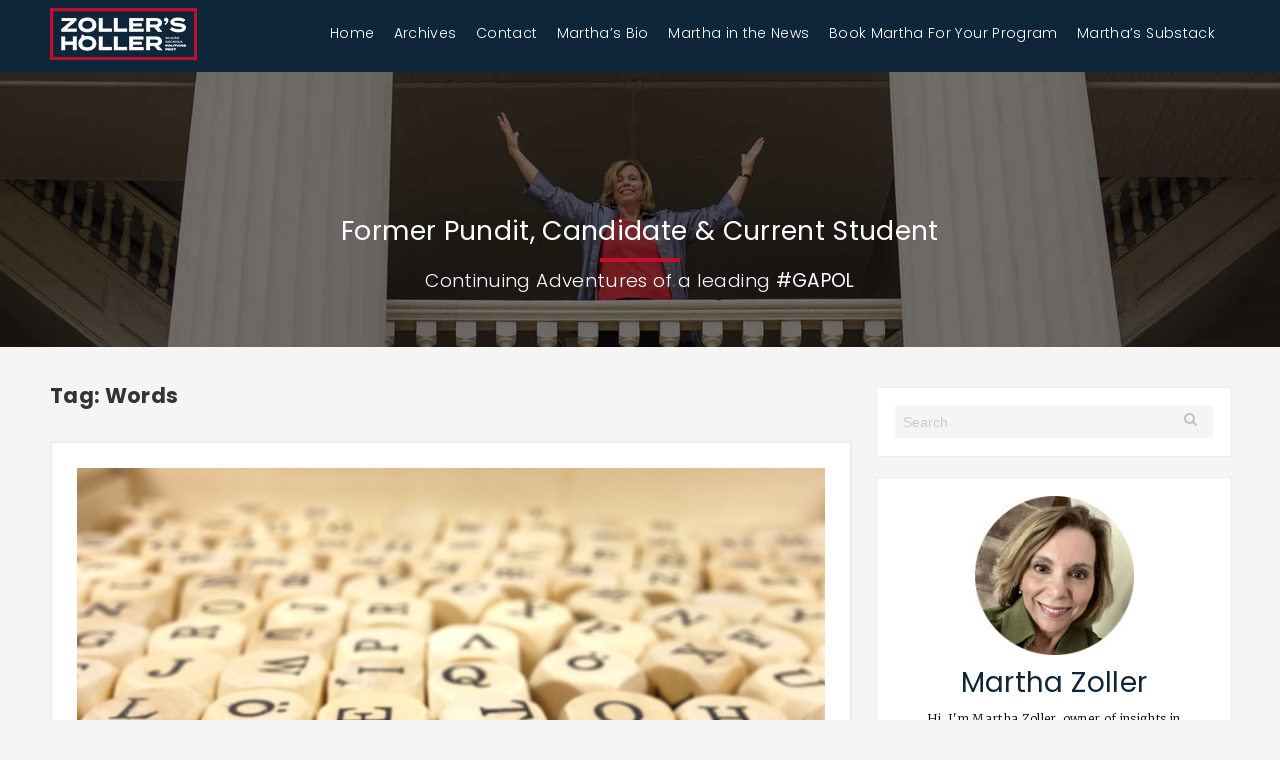

--- FILE ---
content_type: text/html; charset=UTF-8
request_url: http://marthazoller.com/tag/words/
body_size: 5256
content:

<!DOCTYPE html>
<html lang="en-US">
<head>

	<meta charset="UTF-8" />
	<meta http-equiv="X-UA-Compatible" content="IE=edge,chrome=1">
    <meta name="viewport" content="width=device-width, initial-scale=1">

    <title>Words | Martha Zoller</title>

    <link rel="profile" href="http://gmpg.org/xfn/11" />
    <link rel="stylesheet" type="text/css" media="all" href="http://marthazoller.com/wp-content/themes/srg/style.css" />
    
    <link rel='dns-prefetch' href='//ajax.googleapis.com' />
<link rel='dns-prefetch' href='//s.w.org' />
<link rel="alternate" type="application/rss+xml" title="Martha Zoller &raquo; Feed" href="http://marthazoller.com/feed/" />
<link rel="alternate" type="application/rss+xml" title="Martha Zoller &raquo; Comments Feed" href="http://marthazoller.com/comments/feed/" />
<link rel="alternate" type="application/rss+xml" title="Martha Zoller &raquo; Words Tag Feed" href="http://marthazoller.com/tag/words/feed/" />
		<script type="text/javascript">
			window._wpemojiSettings = {"baseUrl":"https:\/\/s.w.org\/images\/core\/emoji\/2\/72x72\/","ext":".png","svgUrl":"https:\/\/s.w.org\/images\/core\/emoji\/2\/svg\/","svgExt":".svg","source":{"concatemoji":"http:\/\/marthazoller.com\/wp-includes\/js\/wp-emoji-release.min.js?ver=4.6.29"}};
			!function(e,o,t){var a,n,r;function i(e){var t=o.createElement("script");t.src=e,t.type="text/javascript",o.getElementsByTagName("head")[0].appendChild(t)}for(r=Array("simple","flag","unicode8","diversity","unicode9"),t.supports={everything:!0,everythingExceptFlag:!0},n=0;n<r.length;n++)t.supports[r[n]]=function(e){var t,a,n=o.createElement("canvas"),r=n.getContext&&n.getContext("2d"),i=String.fromCharCode;if(!r||!r.fillText)return!1;switch(r.textBaseline="top",r.font="600 32px Arial",e){case"flag":return(r.fillText(i(55356,56806,55356,56826),0,0),n.toDataURL().length<3e3)?!1:(r.clearRect(0,0,n.width,n.height),r.fillText(i(55356,57331,65039,8205,55356,57096),0,0),a=n.toDataURL(),r.clearRect(0,0,n.width,n.height),r.fillText(i(55356,57331,55356,57096),0,0),a!==n.toDataURL());case"diversity":return r.fillText(i(55356,57221),0,0),a=(t=r.getImageData(16,16,1,1).data)[0]+","+t[1]+","+t[2]+","+t[3],r.fillText(i(55356,57221,55356,57343),0,0),a!=(t=r.getImageData(16,16,1,1).data)[0]+","+t[1]+","+t[2]+","+t[3];case"simple":return r.fillText(i(55357,56835),0,0),0!==r.getImageData(16,16,1,1).data[0];case"unicode8":return r.fillText(i(55356,57135),0,0),0!==r.getImageData(16,16,1,1).data[0];case"unicode9":return r.fillText(i(55358,56631),0,0),0!==r.getImageData(16,16,1,1).data[0]}return!1}(r[n]),t.supports.everything=t.supports.everything&&t.supports[r[n]],"flag"!==r[n]&&(t.supports.everythingExceptFlag=t.supports.everythingExceptFlag&&t.supports[r[n]]);t.supports.everythingExceptFlag=t.supports.everythingExceptFlag&&!t.supports.flag,t.DOMReady=!1,t.readyCallback=function(){t.DOMReady=!0},t.supports.everything||(a=function(){t.readyCallback()},o.addEventListener?(o.addEventListener("DOMContentLoaded",a,!1),e.addEventListener("load",a,!1)):(e.attachEvent("onload",a),o.attachEvent("onreadystatechange",function(){"complete"===o.readyState&&t.readyCallback()})),(a=t.source||{}).concatemoji?i(a.concatemoji):a.wpemoji&&a.twemoji&&(i(a.twemoji),i(a.wpemoji)))}(window,document,window._wpemojiSettings);
		</script>
		<style type="text/css">
img.wp-smiley,
img.emoji {
	display: inline !important;
	border: none !important;
	box-shadow: none !important;
	height: 1em !important;
	width: 1em !important;
	margin: 0 .07em !important;
	vertical-align: -0.1em !important;
	background: none !important;
	padding: 0 !important;
}
</style>
<link rel='stylesheet' id='related-post-style-css'  href='http://marthazoller.com/wp-content/plugins/related-post/css/style.css?ver=4.6.29' type='text/css' media='all' />
<link rel='stylesheet' id='ParaAdmin-css'  href='http://marthazoller.com/wp-content/plugins/related-post/ParaAdmin/css/ParaAdmin.css?ver=4.6.29' type='text/css' media='all' />
<link rel='stylesheet' id='wp-color-picker-css'  href='http://marthazoller.com/wp-admin/css/color-picker.min.css?ver=4.6.29' type='text/css' media='all' />
<link rel='stylesheet' id='related-post-style-text-css'  href='http://marthazoller.com/wp-content/plugins/related-post/themes/text/style.css?ver=4.6.29' type='text/css' media='all' />
<link rel='stylesheet' id='related-post-style-flat-css'  href='http://marthazoller.com/wp-content/plugins/related-post/themes/flat/style.css?ver=4.6.29' type='text/css' media='all' />
<link rel='stylesheet' id='contact-form-7-css'  href='http://marthazoller.com/wp-content/plugins/contact-form-7/includes/css/styles.css?ver=4.5.1' type='text/css' media='all' />
<link rel='stylesheet' id='recent-facebook-posts-css-css'  href='http://marthazoller.com/wp-content/plugins/recent-facebook-posts/assets/css/default.min.css?ver=2.0.10' type='text/css' media='all' />
<script type='text/javascript' src='//ajax.googleapis.com/ajax/libs/jquery/1/jquery.min.js?ver=1.3.2'></script>
<script type='text/javascript'>
/* <![CDATA[ */
var related_post_ajax = {"related_post_ajaxurl":"http:\/\/marthazoller.com\/wp-admin\/admin-ajax.php"};
/* ]]> */
</script>
<script type='text/javascript' src='http://marthazoller.com/wp-content/plugins/related-post/js/related-post-scripts.js?ver=4.6.29'></script>
<script type='text/javascript' src='http://marthazoller.com/wp-content/plugins/related-post/ParaAdmin/js/ParaAdmin.js?ver=4.6.29'></script>
<link rel='https://api.w.org/' href='http://marthazoller.com/wp-json/' />
<link rel="EditURI" type="application/rsd+xml" title="RSD" href="http://marthazoller.com/xmlrpc.php?rsd" />
<link rel="wlwmanifest" type="application/wlwmanifest+xml" href="http://marthazoller.com/wp-includes/wlwmanifest.xml" /> 
<meta name="generator" content="WordPress 4.6.29" />
<meta propery="og:title" content="Words | Martha Zoller" /><meta propery="og:site_name" content="Martha Zoller" /><meta propery="og:url" content="http://marthazoller.com/tag/words/" /><meta propery="og:description" content="Words | Martha Zoller" /><meta propery="og:type" content="website" /><meta propery="og:image" content="http://marthazoller.com/wp-content/themes/srg/images/default-facebook.jpg" />    
</head>

<body class="archive tag tag-words tag-351">


<header id="header" class="section">
    <div class="headerBar">
        <div class="sectionInner logoBar">
            <div class="logo">
                <a href="http://marthazoller.com/"><img src="http://marthazoller.com/wp-content/themes/srg/images/logo-2022.png" alt=""></a>
            </div>
            <div class="nav">
                <div class="menu-menu-1-container"><ul id="menu-menu-1" class="menu"><li id="menu-item-33" class="menu-item menu-item-type-post_type menu-item-object-page menu-item-33"><a href="http://marthazoller.com/">Home</a></li>
<li id="menu-item-36" class="menu-item menu-item-type-post_type menu-item-object-page current_page_parent menu-item-36"><a href="http://marthazoller.com/archives/">Archives</a></li>
<li id="menu-item-32" class="menu-item menu-item-type-post_type menu-item-object-page menu-item-32"><a href="http://marthazoller.com/contact/">Contact</a></li>
<li id="menu-item-62" class="menu-item menu-item-type-post_type menu-item-object-page menu-item-62"><a href="http://marthazoller.com/marthas-bio/">Martha&#8217;s Bio</a></li>
<li id="menu-item-7114" class="menu-item menu-item-type-custom menu-item-object-custom menu-item-7114"><a href="https://www.google.com/search?q=martha+zoller+&#038;biw=1440&#038;bih=677&#038;tbm=nws&#038;ei=7y2mYuTjKsnL_Qb70Ia4CQ&#038;ved=0ahUKEwikl7uTw6j4AhXJZd8KHXuoAZcQ4dUDCA0&#038;uact=5&#038;oq=martha+zoller+&#038;gs_lcp=Cgxnd3Mtd2l6LW5ld3MQAzIFCAAQkQIyBQgAEIAEMgUIABCABDIFCAAQgAQyBQgAEIAEMgYIABAeEBYyBggAEB4QFjIFCAAQhgMyBQgAEIYDMgUIABCGAzoFCCEQoAE6BQghEKsCUKAHWLkUYNopaABwAHgAgAFkiAHtCJIBBDEyLjGYAQCgAQHAAQE&#038;sclient=gws-wiz-news">Martha in the News</a></li>
<li id="menu-item-7246" class="menu-item menu-item-type-post_type menu-item-object-page menu-item-7246"><a href="http://marthazoller.com/book-martha-for-your-program/">Book Martha For Your Program</a></li>
<li id="menu-item-7275" class="menu-item menu-item-type-custom menu-item-object-custom menu-item-7275"><a href="https://marthazoller.substack.com/">Martha&#8217;s Substack</a></li>
</ul></div><!--                <ul>-->
<!--                    <li class="active"><a href="">Home</a></li>-->
<!--                    <li><a href="">Archive</a></li>-->
<!--                    <li><a href="--><!--contact">Contact</a></li>-->
<!--                </ul>-->
            </div>
            <br class="clear">
         </div>

    </div>

    <div class=" subheader">
            <div class="sectionInner">
                <div class="subHeader_content ">
                    <h1>Former Pundit, Candidate & Current Student</h1>
                    <div class="bottom_line"></div>
                    <p>Continuing Adventures of a leading <b>#GAPOL</b></p>

                </div>
            </div>
    </div> <!--END SECTIONINNER -->
</header> <!-- END SECTION -->




<main>

<section id="homeMain" class="section">
        <div class="sectionInner">
            <div class="mainSection">

                <h2>
                Tag: Words				</h2>
				<br><br>
                <div class="post">


                
                    <div class="post">
                        <div class="image">
                            <img src="http://marthazoller.com/wp-content/uploads/2017/02/wood-cube-abc-cube-letters-48898.jpeg " alt="">
                        </div>
                        <div class="date">
                             February 15th, 2017                        </div>
                        <div class="postContent">
                            <h2>Yikes! Foul Language in Class!</h2>
                            <p>I am the oldest person in my class and I know I come from different, shall we say, sensibilities. But I can&#8217;t get used to swearing in class&#8211;even by the professor.  I cringe every time I hear it.  I know I should be more open-minded about it but I keep hearing my father in my head saying, &#8220;Martha, if you</p>
                            <div class="readmore"><a href="http://marthazoller.com/yikes-foul-language-in-class/">Read More</a></div>
                        </div>
                        <div class="postFooter">
                            <div class="author">
                                <i class="fa fa-user" aria-hidden="true"></i> Martha Zoller
                            </div>
                            <div class="tags">
                                 <i class="fa fa-tags" aria-hidden="true"></i> Tags: <a href="http://marthazoller.com/tag/american-presidents/" rel="tag">American Presidents</a>, <a href="http://marthazoller.com/tag/assignments/" rel="tag">Assignments</a>, <a href="http://marthazoller.com/tag/audrey-hepburn/" rel="tag">Audrey Hepburn</a>, <a href="http://marthazoller.com/tag/culture/" rel="tag">culture</a>, <a href="http://marthazoller.com/tag/cuss-words/" rel="tag">cuss words</a>, <a href="http://marthazoller.com/tag/my-fair-lady/" rel="tag">My Fair Lady</a>, <a href="http://marthazoller.com/tag/political-science/" rel="tag">political science</a>, <a href="http://marthazoller.com/tag/profanity/" rel="tag">Profanity</a>, <a href="http://marthazoller.com/tag/words/" rel="tag">Words</a>, <a href="http://marthazoller.com/tag/work-life-balance/" rel="tag">work life balance</a>, <a href="http://marthazoller.com/tag/writing/" rel="tag">Writing</a><br />                            </div>
                            <div class="soc">
                                <a href="javascript:fbShare('http://marthazoller.com/yikes-foul-language-in-class/', 'Yikes! Foul Language in Class!', '<p>I am the oldest person in my class and I know I come from different, shall we say, sensibilities. But I can&#8217;t get used to swearing in class&#8211;even by the professor.  I cringe every time I hear it.  I know I should be more open-minded about it but I keep hearing my father in my head saying, &#8220;Martha, if you</p>
', 'http://marthazoller.com/wp-content/uploads/2017/02/wood-cube-abc-cube-letters-48898.jpeg', 520, 350)"><i class="fa fa-facebook" aria-hidden="true"></i></a>
                                <a href="javascript:twitterShare('http://marthazoller.com/yikes-foul-language-in-class/', 520, 350)"><i class="fa fa-twitter" aria-hidden="true"></i></a>
                            </div>
                            <br class="clear">
                        </div>
                    </div>

                

                </div>


            </div>


            <div class="sidebar">
    <div class="search sideItem">
        <div class="searchbox sideInner">
            <form role="search" method="get" id="searchform" class="searchform" action="http://marthazoller.com/">
                <input type="text" value="" name="s" id="s" placeholder="Search" />
            </form>
        </div>
    </div>

    <div class="aboutZoller sideItem">
    <div class="sideInner">
        <img src="http://marthazoller.com/wp-content/themes/srg/images/zoller_circ-2022.jpg" alt="">
        <div><h2>Martha Zoller</h2>			<div class="textwidget"><p>Hi, I'm Martha Zoller, owner of insights in Georgia politics, long-time pundit, one-time candidate, politico, culture guru, staffer, wife, mother, Oma—. It's never too late to go through an open door.</p>
</div>
		</div>    </div>
</div>





    <div class="podcast sideItem">
        <div class="sideInner">
            <h2><i class="fa fa-microphone" aria-hidden="true"></i> The Martha Zoller Show</h2>
            <br>
            <iframe allow="autoplay *; encrypted-media *; fullscreen *; clipboard-write" frameborder="0" height="450" style="width:100%;max-width:660px;overflow:hidden;background:transparent;" sandbox="allow-forms allow-popups allow-same-origin allow-scripts allow-storage-access-by-user-activation allow-top-navigation-by-user-activation" src="https://embed.podcasts.apple.com/us/podcast/the-martha-zoller-show/id1632327415"></iframe>
        </div>
    </div>
    
    <div class="tweets sideItem" style="display: none;">
        <div class="sideInner">
            <h2><i class="fa fa-twitter" aria-hidden="true"></i> Latest From Twitter</h2>
            <br>
                        <a class="twitter-timeline" data-height="400" href="https://twitter.com/MarthaZoller">Tweets by MarthaZoller</a> <script async src="//platform.twitter.com/widgets.js" charset="utf-8"></script>        </div>
    </div>

    <div class="facebook sideItem">
        <div class="sideInner">
            <h2><i class="fa fa-facebook-official" aria-hidden="true"></i> Latest From Facebook</h2>
            <br>
                        <div class="fb-page" data-href="https://www.facebook.com/marthazoller" data-tabs="timeline" data-width="520" data-height="500" data-small-header="true" data-adapt-container-width="true" data-hide-cover="true" data-show-facepile="true" style="width:100%"><blockquote cite="https://www.facebook.com/marthazoller" class="fb-xfbml-parse-ignore"><a href="https://www.facebook.com/marthazoller">Martha Zoller Fan Page</a></blockquote></div>
        </div>
    </div>


</div>

            <br class="clear">
        </div> <!--END SECTIONINNER -->
    </section> <!-- END SECTION -->
</main>






    <br class="clear">
    <footer id="footer" class="section">
        <div class="sectionInner">
            <a href="https://twitter.com/MarthaZoller" target="_blank">
            <span class="fa-stack fa-lg">
              <i class="fa fa-circle fa-stack-2x"></i>
              <i class="fa fa-twitter fa-stack-1x "></i>
            </span>
            </a>
            
			<a href="https://www.facebook.com/marthazoller/" target="_blank">
            <span class="fa-stack fa-lg">
              <i class="fa fa-circle fa-stack-2x"></i>
              <i class="fa fa-facebook fa-stack-1x "></i>
            </span>
            </a>
            
            <a href="https://www.youtube.com/channel/UClqy-gQkhie33XmoJSjSqeg" target="_blank">
            <span class="fa-stack fa-lg">
              <i class="fa fa-circle fa-stack-2x"></i>
              <i class="fa fa-youtube-play fa-stack-1x "></i>
            </span>
            </a>

            <br>
            <br>
            © 2022 Copyright 2016, Martha Zoller. All Rights Reserved.
            <br><br>
            <a href="http://www.stoneridgegroup.com" target="_blank"><img src=" http://marthazoller.com/wp-content/themes/srg/images/srg-2.png" alt=""></a>
        </div> <!--END SECTIONINNER -->
    </footer> <!-- END SECTION -->

<script>
(function(i,s,o,g,r,a,m){i['GoogleAnalyticsObject']=r;i[r]=i[r]||function(){
(i[r].q=i[r].q||[]).push(arguments)},i[r].l=1*new Date();a=s.createElement(o),
m=s.getElementsByTagName(o)[0];a.async=1;a.src=g;m.parentNode.insertBefore(a,m)
})(window,document,'script','https://www.google-analytics.com/analytics.js','ga');

ga('create', 'UA-86109350-1', 'auto');
ga('send', 'pageview');

</script><script type='text/javascript' src='http://marthazoller.com/wp-content/plugins/contact-form-7/includes/js/jquery.form.min.js?ver=3.51.0-2014.06.20'></script>
<script type='text/javascript'>
/* <![CDATA[ */
var _wpcf7 = {"loaderUrl":"http:\/\/marthazoller.com\/wp-content\/plugins\/contact-form-7\/images\/ajax-loader.gif","recaptcha":{"messages":{"empty":"Please verify that you are not a robot."}},"sending":"Sending ..."};
/* ]]> */
</script>
<script type='text/javascript' src='http://marthazoller.com/wp-content/plugins/contact-form-7/includes/js/scripts.js?ver=4.5.1'></script>
<script type='text/javascript'>
/* <![CDATA[ */
var SRG = {"ajax_url":"http:\/\/marthazoller.com\/wp-admin\/admin-ajax.php","site_url":"http:\/\/marthazoller.com"};
/* ]]> */
</script>
<script type='text/javascript' src='http://marthazoller.com/wp-content/themes/srg/js/main.min.js?ver=4.6.29'></script>
<script type='text/javascript' src='http://marthazoller.com/wp-includes/js/wp-embed.min.js?ver=4.6.29'></script>
</body>
</html>

--- FILE ---
content_type: text/css
request_url: http://marthazoller.com/wp-content/plugins/related-post/themes/flat/style.css?ver=4.6.29
body_size: 438
content:
@charset "utf-8";
/* CSS Document */




.related-post.flat {
  box-sizing: border-box;
  margin: 20px 0;
  width: 100%;
}


.related-post.flat .related-post-headline {
  display: block;
  font-size: 18px;
  font-weight: bold;
  margin: 10px 0;
  padding: 0;
}


.related-post.flat ul.post-list {
  margin: 0;
  padding: 0;
}

.related-post.flat ul.post-list li {
  border-top: 1px solid rgb(14, 216, 137);
  display: inline-block;
  list-style: outside none none;
  margin: 10px 5px;
  padding: 0;
  vertical-align: top;
  width: 150px;
}

.related-post.flat li .related-post-thumb {
  height: 80px;
  overflow: hidden;
  width: 150px;
}
.related-post.flat li .related-post-thumb img {
  border-radius: 0;
  margin: 0;
  padding: 0;
  width: 100%;
}

.related-post.flat li .related-post-title {
  line-height: normal;
  padding: 10px 0;
}



.related-post.flat ul.post-list li a {
  display: block;
  font-size: 12px;
  line-height: 20px;
  margin: 0;
  padding: 0;
  text-decoration: none;
}

.related-post.flat ul.post-list li a:hover {

}

@media all and (max-width: 799px){
	
	

}


--- FILE ---
content_type: text/javascript
request_url: http://marthazoller.com/wp-content/themes/srg/js/main.min.js?ver=4.6.29
body_size: 14623
content:
function fbShare(t,e,i,n,r,s){var a=screen.height/2-s/2,o=screen.width/2-r/2;window.open("https://www.facebook.com/sharer/sharer.php?u="+t,"sharer","top="+a+",left="+o+",toolbar=0,status=0,width="+r+",height="+s)}function twitterShare(t,e,i){var n=screen.height/2-i/2,r=screen.width/2-e/2;window.open("https://twitter.com/intent/tweet?url="+t,"sharer","top="+n+",left="+r+",toolbar=0,status=0,width="+e+",height="+i)}!function($){"use strict";$.fn.fitVids=function(t){var e={customSelector:null};if(!document.getElementById("fit-vids-style")){var i=document.createElement("div"),n=document.getElementsByTagName("base")[0]||document.getElementsByTagName("script")[0],r="&shy;<style>.fluid-width-video-wrapper{width:100%;position:relative;padding:0;}.fluid-width-video-wrapper iframe,.fluid-width-video-wrapper object,.fluid-width-video-wrapper embed {position:absolute;top:0;left:0;width:100%;height:100%;}</style>";i.className="fit-vids-style",i.id="fit-vids-style",i.style.display="none",i.innerHTML=r,n.parentNode.insertBefore(i,n)}return t&&$.extend(e,t),this.each(function(){var t=["iframe[src*='player.vimeo.com']","iframe[src*='youtube.com']","iframe[src*='youtube-nocookie.com']","iframe[src*='kickstarter.com'][src*='video.html']","object","embed"];e.customSelector&&t.push(e.customSelector);var i=$(this).find(t.join(","));i=i.not("object object"),i.each(function(){var t=$(this);if(!("embed"===this.tagName.toLowerCase()&&t.parent("object").length||t.parent(".fluid-width-video-wrapper").length)){var e="object"===this.tagName.toLowerCase()||t.attr("height")&&!isNaN(parseInt(t.attr("height"),10))?parseInt(t.attr("height"),10):t.height(),i=isNaN(parseInt(t.attr("width"),10))?t.width():parseInt(t.attr("width"),10),n=e/i;if(!t.attr("id")){var r="fitvid"+Math.floor(999999*Math.random());t.attr("id",r)}t.wrap('<div class="fluid-width-video-wrapper"></div>').parent(".fluid-width-video-wrapper").css("padding-top",100*n+"%"),t.removeAttr("height").removeAttr("width")}})})}}(window.jQuery||window.Zepto),!function($){var t={attr:function(t,e,i){var n,r={},s=new RegExp("^"+e,"i");if("undefined"==typeof t||"undefined"==typeof t[0])return{};for(var a in t[0].attributes)if(n=t[0].attributes[a],"undefined"!=typeof n&&null!==n&&n.specified&&s.test(n.name)){if("undefined"!=typeof i&&new RegExp(i+"$","i").test(n.name))return!0;r[this.camelize(n.name.replace(e,""))]=this.deserializeValue(n.value)}return"undefined"==typeof i?r:!1},setAttr:function(t,e,i,n){t[0].setAttribute(this.dasherize(e+i),String(n))},get:function(t,e){for(var i=0,n=(e||"").split(".");this.isObject(t)||this.isArray(t);)if(t=t[n[i++]],i===n.length)return t},hash:function(t){return String(Math.random()).substring(2,t?t+2:9)},isArray:function(t){return"[object Array]"===Object.prototype.toString.call(t)},isObject:function(t){return t===Object(t)},deserializeValue:function(t){var e;try{return t?"true"==t||("false"==t?!1:"null"==t?null:isNaN(e=Number(t))?/^[\[\{]/.test(t)?$.parseJSON(t):t:e):t}catch(i){return t}},camelize:function(t){return t.replace(/-+(.)?/g,function(t,e){return e?e.toUpperCase():""})},dasherize:function(t){return t.replace(/::/g,"/").replace(/([A-Z]+)([A-Z][a-z])/g,"$1_$2").replace(/([a-z\d])([A-Z])/g,"$1_$2").replace(/_/g,"-").toLowerCase()}},e={namespace:"data-parsley-",inputs:"input, textarea, select",excluded:"input[type=button], input[type=submit], input[type=reset], input[type=hidden]",priorityEnabled:!0,uiEnabled:!0,validationThreshold:3,focus:"first",trigger:!1,errorClass:"parsley-error",successClass:"parsley-success",classHandler:function(t){},errorsContainer:function(t){},errorsWrapper:'<ul class="parsley-errors-list"></ul>',errorTemplate:"<li></li>"},i=function(){};i.prototype={asyncSupport:!1,actualizeOptions:function(){return this.options=this.OptionsFactory.get(this),this},validateThroughValidator:function(t,e,i){return window.ParsleyValidator.validate.apply(window.ParsleyValidator,[t,e,i])},subscribe:function(t,e){return $.listenTo(this,t.toLowerCase(),e),this},unsubscribe:function(t){return $.unsubscribeTo(this,t.toLowerCase()),this},reset:function(){if("ParsleyForm"!==this.__class__)return $.emit("parsley:field:reset",this);for(var t=0;t<this.fields.length;t++)$.emit("parsley:field:reset",this.fields[t]);$.emit("parsley:form:reset",this)},destroy:function(){if("ParsleyForm"!==this.__class__)return this.$element.removeData("Parsley"),this.$element.removeData("ParsleyFieldMultiple"),void $.emit("parsley:field:destroy",this);for(var t=0;t<this.fields.length;t++)this.fields[t].destroy();this.$element.removeData("Parsley"),$.emit("parsley:form:destroy",this)}},function(t){var e=function(t){return this.__class__="Validator",this.__version__="0.5.8",this.options=t||{},this.bindingKey=this.options.bindingKey||"_validatorjsConstraint",this};e.prototype={constructor:e,validate:function(t,e,i){if("string"!=typeof t&&"object"!=typeof t)throw new Error("You must validate an object or a string");return"string"==typeof t||a(t)?this._validateString(t,e,i):this.isBinded(t)?this._validateBindedObject(t,e):this._validateObject(t,e,i)},bind:function(t,e){if("object"!=typeof t)throw new Error("Must bind a Constraint to an object");return t[this.bindingKey]=new i(e),this},unbind:function(t){return"undefined"==typeof t._validatorjsConstraint?this:(delete t[this.bindingKey],this)},isBinded:function(t){return"undefined"!=typeof t[this.bindingKey]},getBinded:function(t){return this.isBinded(t)?t[this.bindingKey]:null},_validateString:function(t,e,i){var s,o=[];a(e)||(e=[e]);for(var l=0;l<e.length;l++){if(!(e[l]instanceof r))throw new Error("You must give an Assert or an Asserts array to validate a string");s=e[l].check(t,i),s instanceof n&&o.push(s)}return o.length?o:!0},_validateObject:function(t,e,n){if("object"!=typeof e)throw new Error("You must give a constraint to validate an object");return e instanceof i?e.check(t,n):new i(e).check(t,n)},_validateBindedObject:function(t,e){return t[this.bindingKey].check(t,e)}},e.errorCode={must_be_a_string:"must_be_a_string",must_be_an_array:"must_be_an_array",must_be_a_number:"must_be_a_number",must_be_a_string_or_array:"must_be_a_string_or_array"};var i=function(t,e){if(this.__class__="Constraint",this.options=e||{},this.nodes={},t)try{this._bootstrap(t)}catch(i){throw new Error("Should give a valid mapping object to Constraint",i,t)}return this};i.prototype={constructor:i,check:function(t,e){var i,n={};for(var o in this.options.strict?this.nodes:t)if(this.options.strict?this.has(o,t):this.has(o))i=this._check(o,t[o],e),(a(i)&&i.length>0||!a(i)&&!s(i))&&(n[o]=i);else if(this.options.strict)try{(new r).HaveProperty(o).validate(t)}catch(l){n[o]=l}return s(n)?!0:n},add:function(t,e){if(e instanceof r||a(e)&&e[0]instanceof r)return this.nodes[t]=e,this;if("object"==typeof e&&!a(e))return this.nodes[t]=e instanceof i?e:new i(e),this;throw new Error("Should give an Assert, an Asserts array, a Constraint",e)},has:function(t,e){return e="undefined"!=typeof e?e:this.nodes,"undefined"!=typeof e[t]},get:function(t,e){return this.has(t)?this.nodes[t]:e||null},remove:function(t){var e=[];for(var i in this.nodes)i!==t&&(e[i]=this.nodes[i]);return this.nodes=e,this},_bootstrap:function(t){if(t instanceof i)return this.nodes=t.nodes;for(var e in t)this.add(e,t[e])},_check:function(t,e,n){if(this.nodes[t]instanceof r)return this._checkAsserts(e,[this.nodes[t]],n);if(a(this.nodes[t]))return this._checkAsserts(e,this.nodes[t],n);if(this.nodes[t]instanceof i)return this.nodes[t].check(e,n);throw new Error("Invalid node",this.nodes[t])},_checkAsserts:function(t,e,i){for(var n,r=[],s=0;s<e.length;s++)n=e[s].check(t,i),"undefined"!=typeof n&&!0!==n&&r.push(n);return r}};var n=function(t,e,i){if(this.__class__="Violation",!(t instanceof r))throw new Error("Should give an assertion implementing the Assert interface");this.assert=t,this.value=e,"undefined"!=typeof i&&(this.violation=i)};n.prototype={show:function(){var t={assert:this.assert.__class__,value:this.value};return this.violation&&(t.violation=this.violation),t},__toString:function(){return"undefined"!=typeof this.violation&&(this.violation='", '+this.getViolation().constraint+" expected was "+this.getViolation().expected),this.assert.__class__+' assert failed for "'+this.value+this.violation||""},getViolation:function(){var t,e;for(t in this.violation)e=this.violation[t];return{constraint:t,expected:e}}};var r=function(t){return this.__class__="Assert",this.__parentClass__=this.__class__,this.groups=[],"undefined"!=typeof t&&this.addGroup(t),this};r.prototype={construct:r,check:function(t,e){if((!e||this.hasGroup(e))&&(e||!this.hasGroups()))try{return this.validate(t,e)}catch(i){return i}},hasGroup:function(t){return a(t)?this.hasOneOf(t):"Any"===t?!0:this.hasGroups()?-1!==this.groups.indexOf(t):"Default"===t},hasOneOf:function(t){for(var e=0;e<t.length;e++)if(this.hasGroup(t[e]))return!0;return!1},hasGroups:function(){return this.groups.length>0},addGroup:function(t){return a(t)?this.addGroups(t):(this.hasGroup(t)||this.groups.push(t),this)},removeGroup:function(t){for(var e=[],i=0;i<this.groups.length;i++)t!==this.groups[i]&&e.push(this.groups[i]);return this.groups=e,this},addGroups:function(t){for(var e=0;e<t.length;e++)this.addGroup(t[e]);return this},HaveProperty:function(t){return this.__class__="HaveProperty",this.node=t,this.validate=function(t){if("undefined"==typeof t[this.node])throw new n(this,t,{value:this.node});return!0},this},Blank:function(){return this.__class__="Blank",this.validate=function(t){if("string"!=typeof t)throw new n(this,t,{value:e.errorCode.must_be_a_string});if(""!==t.replace(/^\s+/g,"").replace(/\s+$/g,""))throw new n(this,t);return!0},this},Callback:function(t){if(this.__class__="Callback",this.arguments=Array.prototype.slice.call(arguments),1===this.arguments.length?this.arguments=[]:this.arguments.splice(0,1),"function"!=typeof t)throw new Error("Callback must be instanciated with a function");return this.fn=t,this.validate=function(t){var e=this.fn.apply(this,[t].concat(this.arguments));if(!0!==e)throw new n(this,t,{result:e});return!0},this},Choice:function(t){if(this.__class__="Choice",!a(t)&&"function"!=typeof t)throw new Error("Choice must be instanciated with an array or a function");return this.list=t,this.validate=function(t){for(var e="function"==typeof this.list?this.list():this.list,i=0;i<e.length;i++)if(t===e[i])return!0;throw new n(this,t,{choices:e})},this},Collection:function(t){return this.__class__="Collection",this.constraint="undefined"!=typeof t?new i(t):!1,this.validate=function(t,i){var r,o=new e,l=0,u={},h=this.groups.length?this.groups:i;if(!a(t))throw new n(this,array,{value:e.errorCode.must_be_an_array});for(var d=0;d<t.length;d++)r=this.constraint?o.validate(t[d],this.constraint,h):o.validate(t[d],h),s(r)||(u[l]=r),l++;return s(u)?!0:u},this},Count:function(t){return this.__class__="Count",this.count=t,this.validate=function(t){if(!a(t))throw new n(this,t,{value:e.errorCode.must_be_an_array});var i="function"==typeof this.count?this.count(t):this.count;if(isNaN(Number(i)))throw new Error("Count must be a valid interger",i);if(i!==t.length)throw new n(this,t,{count:i});return!0},this},Email:function(){return this.__class__="Email",this.validate=function(t){var i=/^((([a-z]|\d|[!#\$%&'\*\+\-\/=\?\^_`{\|}~]|[\u00A0-\uD7FF\uF900-\uFDCF\uFDF0-\uFFEF])+(\.([a-z]|\d|[!#\$%&'\*\+\-\/=\?\^_`{\|}~]|[\u00A0-\uD7FF\uF900-\uFDCF\uFDF0-\uFFEF])+)*)|((\x22)((((\x20|\x09)*(\x0d\x0a))?(\x20|\x09)+)?(([\x01-\x08\x0b\x0c\x0e-\x1f\x7f]|\x21|[\x23-\x5b]|[\x5d-\x7e]|[\u00A0-\uD7FF\uF900-\uFDCF\uFDF0-\uFFEF])|(\\([\x01-\x09\x0b\x0c\x0d-\x7f]|[\u00A0-\uD7FF\uF900-\uFDCF\uFDF0-\uFFEF]))))*(((\x20|\x09)*(\x0d\x0a))?(\x20|\x09)+)?(\x22)))@((([a-z]|\d|[\u00A0-\uD7FF\uF900-\uFDCF\uFDF0-\uFFEF])|(([a-z]|\d|[\u00A0-\uD7FF\uF900-\uFDCF\uFDF0-\uFFEF])([a-z]|\d|-|\.|_|~|[\u00A0-\uD7FF\uF900-\uFDCF\uFDF0-\uFFEF])*([a-z]|\d|[\u00A0-\uD7FF\uF900-\uFDCF\uFDF0-\uFFEF])))\.)+(([a-z]|[\u00A0-\uD7FF\uF900-\uFDCF\uFDF0-\uFFEF])|(([a-z]|[\u00A0-\uD7FF\uF900-\uFDCF\uFDF0-\uFFEF])([a-z]|\d|-|\.|_|~|[\u00A0-\uD7FF\uF900-\uFDCF\uFDF0-\uFFEF])*([a-z]|[\u00A0-\uD7FF\uF900-\uFDCF\uFDF0-\uFFEF])))$/i;if("string"!=typeof t)throw new n(this,t,{value:e.errorCode.must_be_a_string});if(!i.test(t))throw new n(this,t);return!0},this},Eql:function(t){if(this.__class__="Eql","undefined"==typeof t)throw new Error("Equal must be instanciated with an Array or an Object");return this.eql=t,this.validate=function(t){var e="function"==typeof this.eql?this.eql(t):this.eql;if(!o.eql(e,t))throw new n(this,t,{eql:e});return!0},this},EqualTo:function(t){if(this.__class__="EqualTo","undefined"==typeof t)throw new Error("EqualTo must be instanciated with a value or a function");return this.reference=t,this.validate=function(t){var e="function"==typeof this.reference?this.reference(t):this.reference;if(e!==t)throw new n(this,t,{value:e});return!0},this},GreaterThan:function(t){if(this.__class__="GreaterThan","undefined"==typeof t)throw new Error("Should give a threshold value");return this.threshold=t,this.validate=function(t){if(""===t||isNaN(Number(t)))throw new n(this,t,{value:e.errorCode.must_be_a_number});if(this.threshold>=t)throw new n(this,t,{threshold:this.threshold});return!0},this},GreaterThanOrEqual:function(t){if(this.__class__="GreaterThanOrEqual","undefined"==typeof t)throw new Error("Should give a threshold value");return this.threshold=t,this.validate=function(t){if(""===t||isNaN(Number(t)))throw new n(this,t,{value:e.errorCode.must_be_a_number});if(this.threshold>t)throw new n(this,t,{threshold:this.threshold});return!0},this},InstanceOf:function(t){if(this.__class__="InstanceOf","undefined"==typeof t)throw new Error("InstanceOf must be instanciated with a value");return this.classRef=t,this.validate=function(t){if(!0!=t instanceof this.classRef)throw new n(this,t,{classRef:this.classRef});return!0},this},IPv4:function(){return this.__class__="IPv4",this.validate=function(t){var i=/^(?:(?:25[0-5]|2[0-4][0-9]|[01]?[0-9][0-9]?)\.){3}(?:25[0-5]|2[0-4][0-9]|[01]?[0-9][0-9]?)$/;if("string"!=typeof t)throw new n(this,t,{value:e.errorCode.must_be_a_string});if(!i.test(t))throw new n(this,t);return!0},this},Length:function(t){if(this.__class__="Length",!t.min&&!t.max)throw new Error("Lenth assert must be instanciated with a { min: x, max: y } object");return this.min=t.min,this.max=t.max,this.validate=function(t){if("string"!=typeof t&&!a(t))throw new n(this,t,{value:e.errorCode.must_be_a_string_or_array});if("undefined"!=typeof this.min&&this.min===this.max&&t.length!==this.min)throw new n(this,t,{min:this.min,max:this.max});if("undefined"!=typeof this.max&&t.length>this.max)throw new n(this,t,{max:this.max});if("undefined"!=typeof this.min&&t.length<this.min)throw new n(this,t,{min:this.min});return!0},this},LessThan:function(t){if(this.__class__="LessThan","undefined"==typeof t)throw new Error("Should give a threshold value");return this.threshold=t,this.validate=function(t){if(""===t||isNaN(Number(t)))throw new n(this,t,{value:e.errorCode.must_be_a_number});if(this.threshold<=t)throw new n(this,t,{threshold:this.threshold});return!0},this},LessThanOrEqual:function(t){if(this.__class__="LessThanOrEqual","undefined"==typeof t)throw new Error("Should give a threshold value");return this.threshold=t,this.validate=function(t){if(""===t||isNaN(Number(t)))throw new n(this,t,{value:e.errorCode.must_be_a_number});if(this.threshold<t)throw new n(this,t,{threshold:this.threshold});return!0},this},Mac:function(){return this.__class__="Mac",this.validate=function(t){var i=/^(?:[0-9A-F]{2}:){5}[0-9A-F]{2}$/i;if("string"!=typeof t)throw new n(this,t,{value:e.errorCode.must_be_a_string});if(!i.test(t))throw new n(this,t);return!0},this},NotNull:function(){return this.__class__="NotNull",this.validate=function(t){if(null===t||"undefined"==typeof t)throw new n(this,t);return!0},this},NotBlank:function(){return this.__class__="NotBlank",this.validate=function(t){if("string"!=typeof t)throw new n(this,t,{value:e.errorCode.must_be_a_string});if(""===t.replace(/^\s+/g,"").replace(/\s+$/g,""))throw new n(this,t);return!0},this},Null:function(){return this.__class__="Null",this.validate=function(t){if(null!==t)throw new n(this,t);return!0},this},Range:function(t,e){if(this.__class__="Range","undefined"==typeof t||"undefined"==typeof e)throw new Error("Range assert expects min and max values");return this.min=t,this.max=e,this.validate=function(t){try{return"string"==typeof t&&isNaN(Number(t))||a(t)?(new r).Length({min:this.min,max:this.max}).validate(t):(new r).GreaterThanOrEqual(this.min).validate(t)&&(new r).LessThanOrEqual(this.max).validate(t),!0}catch(e){throw new n(this,t,e.violation)}return!0},this},Regexp:function(t,i){if(this.__class__="Regexp","undefined"==typeof t)throw new Error("You must give a regexp");return this.regexp=t,this.flag=i||"",this.validate=function(t){if("string"!=typeof t)throw new n(this,t,{value:e.errorCode.must_be_a_string});if(!new RegExp(this.regexp,this.flag).test(t))throw new n(this,t,{regexp:this.regexp,flag:this.flag});return!0},this},Required:function(){return this.__class__="Required",this.validate=function(t){if("undefined"==typeof t)throw new n(this,t);try{"string"==typeof t?(new r).NotNull().validate(t)&&(new r).NotBlank().validate(t):!0===a(t)&&(new r).Length({min:1}).validate(t)}catch(e){throw new n(this,t)}return!0},this},Unique:function(t){return this.__class__="Unique","object"==typeof t&&(this.key=t.key),this.validate=function(t){var i,r=[];if(!a(t))throw new n(this,t,{value:e.errorCode.must_be_an_array});for(var s=0;s<t.length;s++)if(i="object"==typeof t[s]?t[s][this.key]:t[s],"undefined"!=typeof i){if(-1!==r.indexOf(i))throw new n(this,t,{value:i});r.push(i)}return!0},this}},t.Assert=r,t.Validator=e,t.Violation=n,t.Constraint=i,Array.prototype.indexOf||(Array.prototype.indexOf=function(t){if(null===this)throw new TypeError;var e=Object(this),i=e.length>>>0;if(0===i)return-1;var n=0;if(arguments.length>1&&(n=Number(arguments[1]),n!=n?n=0:0!==n&&n!=1/0&&n!=-(1/0)&&(n=(n>0||-1)*Math.floor(Math.abs(n)))),n>=i)return-1;for(var r=n>=0?n:Math.max(i-Math.abs(n),0);i>r;r++)if(r in e&&e[r]===t)return r;return-1});var s=function(t){for(var e in t)return!1;return!0},a=function(t){return"[object Array]"===Object.prototype.toString.call(t)},o={eql:function(t,e){if(t===e)return!0;if("undefined"!=typeof Buffer&&Buffer.isBuffer(t)&&Buffer.isBuffer(e)){if(t.length!==e.length)return!1;for(var i=0;i<t.length;i++)if(t[i]!==e[i])return!1;return!0}return t instanceof Date&&e instanceof Date?t.getTime()===e.getTime():"object"!=typeof t&&"object"!=typeof e?t==e:this.objEquiv(t,e)},isUndefinedOrNull:function(t){return null===t||"undefined"==typeof t},isArguments:function(t){return"[object Arguments]"==Object.prototype.toString.call(t)},keys:function(t){if(Object.keys)return Object.keys(t);var e=[];for(var i in t)Object.prototype.hasOwnProperty.call(t,i)&&e.push(i);return e},objEquiv:function(t,e){if(this.isUndefinedOrNull(t)||this.isUndefinedOrNull(e))return!1;if(t.prototype!==e.prototype)return!1;if(this.isArguments(t))return this.isArguments(e)?eql(pSlice.call(t),pSlice.call(e)):!1;try{var i=this.keys(t),n=this.keys(e),r,s;if(i.length!==n.length)return!1;for(i.sort(),n.sort(),s=i.length-1;s>=0;s--)if(i[s]!=n[s])return!1;for(s=i.length-1;s>=0;s--)if(r=i[s],!this.eql(t[r],e[r]))return!1;return!0}catch(a){return!1}}};"function"==typeof define&&define.amd&&define("validator",[],function(){return t})}("undefined"==typeof exports?this["undefined"!=typeof validatorjs_ns?validatorjs_ns:"Validator"]={}:exports);var n=function(t,e){this.__class__="ParsleyValidator",this.Validator=Validator,this.locale="en",this.init(t||{},e||{})};n.prototype={init:function(t,e){this.catalog=e;for(var i in t)this.addValidator(i,t[i].fn,t[i].priority);$.emit("parsley:validator:init")},setLocale:function(t){if("undefined"==typeof this.catalog[t])throw new Error(t+" is not available in the catalog");return this.locale=t,this},addCatalog:function(t,e,i){return"object"==typeof e&&(this.catalog[t]=e),!0===i?this.setLocale(t):this},addMessage:function(t,e,i){return void 0===typeof this.catalog[t]&&(this.catalog[t]={}),this.catalog[t][e.toLowerCase()]=i,this},validate:function(t,e,i){return(new this.Validator.Validator).validate.apply(new Validator.Validator,arguments)},addValidator:function(t,e,i){return this.validators[t.toLowerCase()]=function(t){return $.extend((new Validator.Assert).Callback(e,t),{priority:i})},this},updateValidator:function(t,e,i){return addValidator(t,e,i)},removeValidator:function(t){return delete this.validators[t],this},getErrorMessage:function(t){var e;return e="type"===t.name?this.catalog[this.locale][t.name][t.requirements]:this.formatMessage(this.catalog[this.locale][t.name],t.requirements),""!==e?e:this.catalog[this.locale].defaultMessage},formatMessage:function(t,e){if("object"==typeof e){for(var i in e)t=this.formatMessage(t,e[i]);return t}return"string"==typeof t?t.replace(new RegExp("%s","i"),e):""},validators:{notblank:function(){return $.extend((new Validator.Assert).NotBlank(),{priority:2})},required:function(){return $.extend((new Validator.Assert).Required(),{priority:512})},type:function(t){var e;switch(t){case"email":e=(new Validator.Assert).Email();break;case"number":e=(new Validator.Assert).Regexp("^-?(?:\\d+|\\d{1,3}(?:,\\d{3})+)?(?:\\.\\d+)?$");break;case"integer":e=(new Validator.Assert).Regexp("^-?\\d+$");break;case"digits":e=(new Validator.Assert).Regexp("^\\d+$");break;case"alphanum":e=(new Validator.Assert).Regexp("^\\w+$","i");break;case"url":e=(new Validator.Assert).Regexp("(https?:\\/\\/)?(www\\.)?[-a-zA-Z0-9@:%._\\+~#=]{2,256}\\.[a-z]{2,4}\\b([-a-zA-Z0-9@:%_\\+.~#?&//=]*)","i");break;default:throw new Error("validator type `"+t+"` is not supported")}return $.extend(e,{priority:256})},pattern:function(t){var e="";return/^\/.*\/(?:[gimy]*)$/.test(t)&&(e=t.replace(/.*\/([gimy]*)$/,"$1"),t=t.replace(new RegExp("^/(.*?)/"+e+"$"),"$1")),$.extend((new Validator.Assert).Regexp(t,e),{priority:64})},minlength:function(t){return $.extend((new Validator.Assert).Length({min:t}),{priority:30,requirementsTransformer:function(){return"string"!=typeof t||isNaN(t)?t:parseInt(t,10)}})},maxlength:function(t){return $.extend((new Validator.Assert).Length({max:t}),{priority:30,requirementsTransformer:function(){return"string"!=typeof t||isNaN(t)?t:parseInt(t,10)}})},length:function(t){return $.extend((new Validator.Assert).Length({min:t[0],max:t[1]}),{priority:32})},mincheck:function(t){return this.minlength(t)},maxcheck:function(t){return this.maxlength(t)},check:function(t){return this.length(t)},min:function(t){return $.extend((new Validator.Assert).GreaterThanOrEqual(t),{priority:30,requirementsTransformer:function(){return"string"!=typeof t||isNaN(t)?t:parseInt(t,10)}})},max:function(t){return $.extend((new Validator.Assert).LessThanOrEqual(t),{priority:30,requirementsTransformer:function(){return"string"!=typeof t||isNaN(t)?t:parseInt(t,10)}})},range:function(t){return $.extend((new Validator.Assert).Range(t[0],t[1]),{priority:32,requirementsTransformer:function(){for(var e=0;e<t.length;e++)t[e]="string"!=typeof t[e]||isNaN(t[e])?t[e]:parseInt(t[e],10);return t}})},equalto:function(t){return $.extend((new Validator.Assert).EqualTo(t),{priority:256,requirementsTransformer:function(){return $(t).length?$(t).val():t}})}}};var r=function(t){this.__class__="ParsleyUI"};r.prototype={listen:function(){return $.listen("parsley:form:init",this,this.setupForm),$.listen("parsley:field:init",this,this.setupField),$.listen("parsley:field:validated",this,this.reflow),$.listen("parsley:form:validated",this,this.focus),$.listen("parsley:field:reset",this,this.reset),$.listen("parsley:form:destroy",this,this.destroy),$.listen("parsley:field:destroy",this,this.destroy),this},reflow:function(t){if("undefined"!=typeof t._ui&&!1!==t._ui.active){var e=this._diff(t.validationResult,t._ui.lastValidationResult);t._ui.lastValidationResult=t.validationResult,t._ui.validatedOnce=!0,this.manageStatusClass(t),this.manageErrorsMessages(t,e),this.actualizeTriggers(t),(e.kept.length||e.added.length)&&"undefined"==typeof t._ui.failedOnce&&this.manageFailingFieldTrigger(t)}},getErrorsMessages:function(t){if(!0===t.validationResult)return[];for(var e=[],i=0;i<t.validationResult.length;i++)e.push(this._getErrorMessage(t,t.validationResult[i].assert));return e},manageStatusClass:function(t){!0===t.validationResult?this._successClass(t):t.validationResult.length>0?this._errorClass(t):this._resetClass(t)},manageErrorsMessages:function(t,e){if("undefined"==typeof t.options.errorsMessagesDisabled){if("undefined"!=typeof t.options.errorMessage)return e.added.length||e.kept.length?(0===t._ui.$errorsWrapper.find(".parsley-custom-error-message").length&&t._ui.$errorsWrapper.append($(t.options.errorTemplate).addClass("parsley-custom-error-message")),t._ui.$errorsWrapper.addClass("filled").find(".parsley-custom-error-message").html(t.options.errorMessage)):t._ui.$errorsWrapper.removeClass("filled").find(".parsley-custom-error-message").remove();for(var i=0;i<e.removed.length;i++)this.removeError(t,e.removed[i].assert.name,!0);for(i=0;i<e.added.length;i++)this.addError(t,e.added[i].assert.name,void 0,e.added[i].assert,!0);for(i=0;i<e.kept.length;i++)this.updateError(t,e.kept[i].assert.name,void 0,e.kept[i].assert,!0)}},addError:function(t,e,i,n,r){t._ui.$errorsWrapper.addClass("filled").append($(t.options.errorTemplate).addClass("parsley-"+e).html(i||this._getErrorMessage(t,n))),!0!==r&&this._errorClass(t)},updateError:function(t,e,i,n,r){t._ui.$errorsWrapper.addClass("filled").find(".parsley-"+e).html(i||this._getErrorMessage(t,n)),!0!==r&&this._errorClass(t)},removeError:function(t,e,i){t._ui.$errorsWrapper.removeClass("filled").find(".parsley-"+e).remove(),!0!==i&&this.manageStatusClass(t)},focus:function(t){if(!0===t.validationResult||"none"===t.options.focus)return t._focusedField=null;t._focusedField=null;for(var e=0;e<t.fields.length;e++)if(!0!==t.fields[e].validationResult&&t.fields[e].validationResult.length>0&&"undefined"==typeof t.fields[e].options.noFocus){if("first"===t.options.focus)return t._focusedField=t.fields[e].$element,t._focusedField.focus();t._focusedField=t.fields[e].$element}return null===t._focusedField?null:t._focusedField.focus()},_getErrorMessage:function(t,e){var i=e.name+"Message";return"undefined"!=typeof t.options[i]?window.ParsleyValidator.formatMessage(t.options[i],e.requirements):window.ParsleyValidator.getErrorMessage(e)},_diff:function(t,e,i){for(var n=[],r=[],s=0;s<t.length;s++){for(var a=!1,o=0;o<e.length;o++)if(t[s].assert.name===e[o].assert.name){a=!0;break}a?r.push(t[s]):n.push(t[s])}return{kept:r,added:n,removed:i?[]:this._diff(e,t,!0).added}},setupForm:function(t){t.$element.on("submit.Parsley",!1,$.proxy(t.onSubmitValidate,t)),!1!==t.options.uiEnabled&&t.$element.attr("novalidate","")},setupField:function(t){var e={active:!1};!1!==t.options.uiEnabled&&(e.active=!0,t.$element.attr(t.options.namespace+"id",t.__id__),e.$errorClassHandler=this._manageClassHandler(t),e.errorsWrapperId="parsley-id-"+("undefined"!=typeof t.options.multiple?"multiple-"+t.options.multiple:t.__id__),e.$errorsWrapper=$(t.options.errorsWrapper).attr("id",e.errorsWrapperId),e.lastValidationResult=[],e.validatedOnce=!1,e.validationInformationVisible=!1,t._ui=e,this._insertErrorWrapper(t),this.actualizeTriggers(t))},_manageClassHandler:function(t){if("string"==typeof t.options.classHandler&&$(t.options.classHandler).length)return $(t.options.classHandler);var e=t.options.classHandler(t);return"undefined"!=typeof e&&e.length?e:"undefined"==typeof t.options.multiple||t.$element.is("select")?t.$element:t.$element.parent()},_insertErrorWrapper:function(t){var e;if("string"==typeof t.options.errorsContainer){if($(t.options.errorsContainer+"").length)return $(t.options.errorsContainer).append(t._ui.$errorsWrapper);window.console&&window.console.warn&&window.console.warn("The errors container `"+t.options.errorsContainer+"` does not exist in DOM")}return"function"==typeof t.options.errorsContainer&&(e=t.options.errorsContainer(t)),"undefined"!=typeof e&&e.length?e.append(t._ui.$errorsWrapper):"undefined"==typeof t.options.multiple?t.$element.after(t._ui.$errorsWrapper):t.$element.parent().after(t._ui.$errorsWrapper)},actualizeTriggers:function(t){var e=this;if(t.options.multiple?$("["+t.options.namespace+'multiple="'+t.options.multiple+'"]').each(function(){$(this).off(".Parsley")}):t.$element.off(".Parsley"),!1!==t.options.trigger){var i=t.options.trigger.replace(/^\s+/g,"").replace(/\s+$/g,"");""!==i&&(t.options.multiple?$("["+t.options.namespace+'multiple="'+t.options.multiple+'"]').each(function(){$(this).on(i.split(" ").join(".Parsley ")+".Parsley",!1,$.proxy("function"==typeof t.eventValidate?t.eventValidate:e.eventValidate,t))}):t.$element.on(i.split(" ").join(".Parsley ")+".Parsley",!1,$.proxy("function"==typeof t.eventValidate?t.eventValidate:this.eventValidate,t)))}},eventValidate:function(t){new RegExp("key").test(t.type)&&!this._ui.validationInformationVisible&&this.getValue().length<=this.options.validationThreshold||(this._ui.validatedOnce=!0,this.validate())},manageFailingFieldTrigger:function(t){return t._ui.failedOnce=!0,t.options.multiple&&$("["+t.options.namespace+'multiple="'+t.options.multiple+'"]').each(function(){return new RegExp("change","i").test($(this).parsley().options.trigger||"")?void 0:$(this).on("change.ParsleyFailedOnce",!1,$.proxy(t.validate,t))}),t.$element.is("select")&&!new RegExp("change","i").test(t.options.trigger||"")?t.$element.on("change.ParsleyFailedOnce",!1,$.proxy(t.validate,t)):new RegExp("keyup","i").test(t.options.trigger||"")?void 0:t.$element.on("keyup.ParsleyFailedOnce",!1,$.proxy(t.validate,t))},reset:function(t){t.$element.off(".Parsley"),t.$element.off(".ParsleyFailedOnce"),"undefined"!=typeof t._ui&&"ParsleyForm"!==t.__class__&&(t._ui.$errorsWrapper.children().each(function(){$(this).remove()}),this._resetClass(t),t._ui.validatedOnce=!1,t._ui.lastValidationResult=[],t._ui.validationInformationVisible=!1)},destroy:function(t){this.reset(t),"ParsleyForm"!==t.__class__&&(t._ui.$errorsWrapper.remove(),delete t._ui)},_successClass:function(t){t._ui.validationInformationVisible=!0,t._ui.$errorClassHandler.removeClass(t.options.errorClass).addClass(t.options.successClass)},_errorClass:function(t){t._ui.validationInformationVisible=!0,t._ui.$errorClassHandler.removeClass(t.options.successClass).addClass(t.options.errorClass)},_resetClass:function(t){t._ui.$errorClassHandler.removeClass(t.options.successClass).removeClass(t.options.errorClass)}};var s=function(e,i,n,r){this.__class__="OptionsFactory",this.__id__=t.hash(4),this.formOptions=null,this.fieldOptions=null,this.staticOptions=$.extend(!0,{},e,i,n,{namespace:r})};s.prototype={get:function(t){if("undefined"==typeof t.__class__)throw new Error("Parsley Instance expected");switch(t.__class__){case"Parsley":return this.staticOptions;case"ParsleyForm":return this.getFormOptions(t);case"ParsleyField":case"ParsleyFieldMultiple":return this.getFieldOptions(t);default:throw new Error("Instance "+t.__class__+" is not supported")}},getFormOptions:function(e){return this.formOptions=t.attr(e.$element,this.staticOptions.namespace),$.extend({},this.staticOptions,this.formOptions)},getFieldOptions:function(e){return this.fieldOptions=t.attr(e.$element,this.staticOptions.namespace),null===this.formOptions&&"undefined"!=typeof e.parent&&(this.formOptions=this.getFormOptions(e.parent)),$.extend({},this.staticOptions,this.formOptions,this.fieldOptions)}};var a=function(e,i){if(this.__class__="ParsleyForm",this.__id__=t.hash(4),"OptionsFactory"!==t.get(i,"__class__"))throw new Error("You must give an OptionsFactory instance");this.OptionsFactory=i,this.$element=$(e),this.validationResult=null,this.options=this.OptionsFactory.get(this)};a.prototype={onSubmitValidate:function(t){return this.validate(void 0,void 0,t),
!1===this.validationResult&&t instanceof $.Event&&(t.stopImmediatePropagation(),t.preventDefault()),this},validate:function(t,e,i){this.submitEvent=i,this.validationResult=!0;var n=[];this._refreshFields(),$.emit("parsley:form:validate",this);for(var r=0;r<this.fields.length;r++)t&&t!==this.fields[r].options.group||(n=this.fields[r].validate(e),!0!==n&&n.length>0&&this.validationResult&&(this.validationResult=!1));return $.emit("parsley:form:validated",this),this.validationResult},isValid:function(t,e){this._refreshFields();for(var i=0;i<this.fields.length;i++)if((!t||t===this.fields[i].options.group)&&!1===this.fields[i].isValid(e))return!1;return!0},_refreshFields:function(){return this.actualizeOptions()._bindFields()},_bindFields:function(){var t=this;return this.fields=[],this.fieldsMappedById={},this.$element.find(this.options.inputs).each(function(){var e=new window.Parsley(this,{},t);"ParsleyField"!==e.__class__&&"ParsleyFieldMultiple"!==e.__class__||e.$element.is(e.options.excluded)||"undefined"==typeof t.fieldsMappedById[e.__class__+"-"+e.__id__]&&(t.fieldsMappedById[e.__class__+"-"+e.__id__]=e,t.fields.push(e))}),this}};var o=function(e,i,n,r,s){if(!new RegExp("ParsleyField").test(t.get(e,"__class__")))throw new Error("ParsleyField or ParsleyFieldMultiple instance expected");if("function"!=typeof window.ParsleyValidator.validators[i]&&"Assert"!==window.ParsleyValidator.validators[i](n).__parentClass__)throw new Error("Valid validator expected");var a=function(e,i){return"undefined"!=typeof e.options[i+"Priority"]?e.options[i+"Priority"]:t.get(window.ParsleyValidator.validators[i](n),"priority")||2};return r=r||a(e,i),"function"==typeof window.ParsleyValidator.validators[i](n).requirementsTransformer&&(n=window.ParsleyValidator.validators[i](n).requirementsTransformer()),$.extend(window.ParsleyValidator.validators[i](n),{name:i,requirements:n,priority:r,groups:[r],isDomConstraint:s||t.attr(e.$element,e.options.namespace,i)})},l=function(e,i,n){this.__class__="ParsleyField",this.__id__=t.hash(4),this.$element=$(e),"undefined"!=typeof n?(this.parent=n,this.OptionsFactory=this.parent.OptionsFactory,this.options=this.OptionsFactory.get(this)):(this.OptionsFactory=i,this.options=this.OptionsFactory.get(this)),this.constraints=[],this.constraintsByName={},this.validationResult=[],this._bindConstraints()};l.prototype={validate:function(t){return this.value=this.getValue(),$.emit("parsley:field:validate",this),$.emit("parsley:field:"+(this.isValid(t,this.value)?"success":"error"),this),$.emit("parsley:field:validated",this),this.validationResult},isValid:function(t,e){this.refreshConstraints();var i=this._getConstraintsSortedPriorities();if(e=e||this.getValue(),0===e.length&&!this._isRequired()&&"undefined"==typeof this.options.validateIfEmpty&&!0!==t)return this.validationResult=[];if(!1===this.options.priorityEnabled)return!0===(this.validationResult=this.validateThroughValidator(e,this.constraints,"Any"));for(var n=0;n<i.length;n++)if(!0!==(this.validationResult=this.validateThroughValidator(e,this.constraints,i[n])))return!1;return!0},getValue:function(){var t;return t="undefined"!=typeof this.options.value?this.options.value:this.$element.val(),"undefined"==typeof t||null===t?"":!0===this.options.trimValue?t.replace(/^\s+|\s+$/g,""):t},refreshConstraints:function(){return this.actualizeOptions()._bindConstraints()},addConstraint:function(t,e,i,n){if(t=t.toLowerCase(),"function"==typeof window.ParsleyValidator.validators[t]){var r=new o(this,t,e,i,n);"undefined"!==this.constraintsByName[r.name]&&this.removeConstraint(r.name),this.constraints.push(r),this.constraintsByName[r.name]=r}return this},removeConstraint:function(t){for(var e=0;e<this.constraints.length;e++)if(t===this.constraints[e].name){this.constraints.splice(e,1);break}return this},updateConstraint:function(t,e,i){return this.removeConstraint(t).addConstraint(t,e,i)},_bindConstraints:function(){for(var t=[],e=0;e<this.constraints.length;e++)!1===this.constraints[e].isDomConstraint&&t.push(this.constraints[e]);this.constraints=t;for(var i in this.options)this.addConstraint(i,this.options[i]);return this._bindHtml5Constraints()},_bindHtml5Constraints:function(){(this.$element.hasClass("required")||this.$element.attr("required"))&&this.addConstraint("required",!0,void 0,!0),"string"==typeof this.$element.attr("pattern")&&this.addConstraint("pattern",this.$element.attr("pattern"),void 0,!0),"undefined"!=typeof this.$element.attr("min")&&"undefined"!=typeof this.$element.attr("max")?this.addConstraint("range",[this.$element.attr("min"),this.$element.attr("max")],void 0,!0):"undefined"!=typeof this.$element.attr("min")?this.addConstraint("min",this.$element.attr("min"),void 0,!0):"undefined"!=typeof this.$element.attr("max")&&this.addConstraint("max",this.$element.attr("max"),void 0,!0);var t=this.$element.attr("type");return"undefined"==typeof t?this:"number"===t?this.addConstraint("type","integer",void 0,!0):new RegExp(t,"i").test("email url range")?this.addConstraint("type",t,void 0,!0):this},_isRequired:function(){return"undefined"==typeof this.constraintsByName.required?!1:!1!==this.constraintsByName.required.requirements},_getConstraintsSortedPriorities:function(){for(var t=[],e=0;e<this.constraints.length;e++)-1===t.indexOf(this.constraints[e].priority)&&t.push(this.constraints[e].priority);return t.sort(function(t,e){return e-t}),t}};var u=function(){this.__class__="ParsleyFieldMultiple"};u.prototype={addElement:function(t){return this.$elements.push(t),this},refreshConstraints:function(){var t;if(this.constraints=[],this.$element.is("select"))return this.actualizeOptions()._bindConstraints(),this;for(var e=0;e<this.$elements.length;e++){t=this.$elements[e].data("ParsleyFieldMultiple").refreshConstraints().constraints;for(var i=0;i<t.length;i++)this.addConstraint(t[i].name,t[i].requirements,t[i].priority,t[i].isDomConstraint)}return this},getValue:function(){if("undefined"!=typeof this.options.value)return this.options.value;if(this.$element.is("input[type=radio]"))return $("["+this.options.namespace+'multiple="'+this.options.multiple+'"]:checked').val()||"";if(this.$element.is("input[type=checkbox]")){var t=[];return $("["+this.options.namespace+'multiple="'+this.options.multiple+'"]:checked').each(function(){t.push($(this).val())}),t.length?t:[]}return this.$element.is("select")&&null===this.$element.val()?[]:this.$element.val()},_init:function(t){return this.$elements=[this.$element],this.options.multiple=t,this}};var h=$({}),d={};$.listen=function(t){if("undefined"==typeof d[t]&&(d[t]=[]),"function"==typeof arguments[1])return d[t].push({fn:arguments[1]});if("object"==typeof arguments[1]&&"function"==typeof arguments[2])return d[t].push({fn:arguments[2],ctxt:arguments[1]});throw new Error("Wrong parameters")},$.listenTo=function(t,e,i){if("undefined"==typeof d[e]&&(d[e]=[]),!(t instanceof l||t instanceof a))throw new Error("Must give Parsley instance");if("string"!=typeof e||"function"!=typeof i)throw new Error("Wrong parameters");d[e].push({instance:t,fn:i})},$.unsubscribe=function(t,e){if("undefined"!=typeof d[t]){if("string"!=typeof t||"function"!=typeof e)throw new Error("Wrong arguments");for(var i=0;i<d[t].length;i++)if(d[t][i].fn===e)return d[t].splice(i,1)}},$.unsubscribeTo=function(t,e){if("undefined"!=typeof d[e]){if(!(t instanceof l||t instanceof a))throw new Error("Must give Parsley instance");for(var i=0;i<d[e].length;i++)if("undefined"!=typeof d[e][i].instance&&d[e][i].instance.__id__===t.__id__)return d[e].splice(i,1)}},$.unsubscribeAll=function(t){"undefined"!=typeof d[t]&&delete d[t]},$.emit=function(t,e){if("undefined"!=typeof d[t])for(var i=0;i<d[t].length;i++)if("undefined"!=typeof d[t][i].instance){if(e instanceof l||e instanceof a)if(d[t][i].instance.__id__!==e.__id__){if(d[t][i].instance instanceof a&&e instanceof l)for(var n=0;n<d[t][i].instance.fields.length;n++)if(d[t][i].instance.fields[n].__id__===e.__id__){d[t][i].fn.apply(h,Array.prototype.slice.call(arguments,1));continue}}else d[t][i].fn.apply(h,Array.prototype.slice.call(arguments,1))}else d[t][i].fn.apply("undefined"!=typeof d[t][i].ctxt?d[t][i].ctxt:h,Array.prototype.slice.call(arguments,1))},$.subscribed=function(){return d},window.ParsleyConfig=window.ParsleyConfig||{},window.ParsleyConfig.i18n=window.ParsleyConfig.i18n||{},window.ParsleyConfig.i18n.en=$.extend(window.ParsleyConfig.i18n.en||{},{defaultMessage:"This value seems to be invalid.",type:{email:"This value should be a valid email.",url:"This value should be a valid url.",number:"This value should be a valid number.",integer:"This value should be a valid integer.",digits:"This value should be digits.",alphanum:"This value should be alphanumeric."},notblank:"This value should not be blank.",required:"This value is required.",pattern:"This value seems to be invalid.",min:"This value should be greater than or equal to %s.",max:"This value should be lower than or equal to %s.",range:"This value should be between %s and %s.",minlength:"This value is too short. It should have %s characters or more.",maxlength:"This value is too long. It should have %s characters or less.",length:"This value length is invalid. It should be between %s and %s characters long.",mincheck:"You must select at least %s choices.",maxcheck:"You must select %s choices or less.",check:"You must select between %s and %s choices.",equalto:"This value should be the same."}),"undefined"!=typeof window.ParsleyValidator&&window.ParsleyValidator.addCatalog("en",window.ParsleyConfig.i18n.en,!0);var f=function(e,i,n){if(this.__class__="Parsley",this.__version__="2.0.0",this.__id__=t.hash(4),"undefined"==typeof e)throw new Error("You must give an element");if("undefined"!=typeof n&&"ParsleyForm"!==n.__class__)throw new Error("Parent instance must be a ParsleyForm instance");return this.init($(e),i,n)};f.prototype={init:function(i,n,r){if(!i.length)throw new Error("You must bind Parsley on an existing element.");if(this.$element=i,this.$element.data("Parsley")){var a=this.$element.data("Parsley");return"undefined"!=typeof r&&(a.parent=r),a}return this.OptionsFactory=new s(e,t.get(window,"ParsleyConfig")||{},n,this.getNamespace(n)),this.options=this.OptionsFactory.get(this),this.$element.is("form")||t.attr(this.$element,this.options.namespace,"validate")&&!this.$element.is(this.options.inputs)?this.bind("parsleyForm"):this.$element.is(this.options.inputs)&&!this.$element.is(this.options.excluded)?this.isMultiple()?this.handleMultiple(r):this.bind("parsleyField",r):this},isMultiple:function(){return this.$element.is("input[type=radio], input[type=checkbox]")&&"undefined"==typeof this.options.multiple||this.$element.is("select")&&"undefined"!=typeof this.$element.attr("multiple")},handleMultiple:function(e){var i=this,n,r,s;if(this.options=$.extend(this.options,e?e.OptionsFactory.get(e):{},t.attr(this.$element,this.options.namespace)),this.options.multiple?r=this.options.multiple:"undefined"!=typeof this.$element.attr("name")&&this.$element.attr("name").length?r=n=this.$element.attr("name"):"undefined"!=typeof this.$element.attr("id")&&this.$element.attr("id").length&&(r=this.$element.attr("id")),this.$element.is("select")&&"undefined"!=typeof this.$element.attr("multiple"))return this.bind("parsleyFieldMultiple",e,r||this.__id__);if("undefined"==typeof r)return window.console&&window.console.warn&&window.console.warn("To be binded by Parsley, a radio, a checkbox and a multiple select input must have either a name or a multiple option.",this.$element),this;if(r=r.replace(/(:|\.|\[|\]|\$)/g,""),"undefined"!=typeof n&&$('input[name="'+n+'"]').each(function(){$(this).is("input[type=radio], input[type=checkbox]")&&$(this).attr(i.options.namespace+"multiple",r)}),$("["+this.options.namespace+"multiple="+r+"]").length)for(var a=0;a<$("["+this.options.namespace+"multiple="+r+"]").length;a++)if("undefined"!=typeof $($("["+this.options.namespace+"multiple="+r+"]").get(a)).data("Parsley")){s=$($("["+this.options.namespace+"multiple="+r+"]").get(a)).data("Parsley"),this.$element.data("ParsleyFieldMultiple")||(s.addElement(this.$element),this.$element.attr(this.options.namespace+"id",s.__id__));break}return this.bind("parsleyField",e,r,!0),s||this.bind("parsleyFieldMultiple",e,r)},getNamespace:function(i){return"undefined"!=typeof this.$element.data("parsleyNamespace")?this.$element.data("parsleyNamespace"):"undefined"!=typeof t.get(i,"namespace")?i.namespace:"undefined"!=typeof t.get(window,"ParsleyConfig.namespace")?window.ParsleyConfig.namespace:e.namespace},bind:function(e,n,r,s){var o;switch(e){case"parsleyForm":o=$.extend(new a(this.$element,this.OptionsFactory),new i,window.ParsleyExtend)._bindFields();break;case"parsleyField":o=$.extend(new l(this.$element,this.OptionsFactory,n),new i,window.ParsleyExtend);break;case"parsleyFieldMultiple":o=$.extend(new l(this.$element,this.OptionsFactory,n),new i,new u,window.ParsleyExtend)._init(r);break;default:throw new Error(e+"is not a supported Parsley type")}return"undefined"!=typeof r&&t.setAttr(this.$element,this.options.namespace,"multiple",r),"undefined"!=typeof s?(this.$element.data("ParsleyFieldMultiple",o),o):(new RegExp("ParsleyF","i").test(o.__class__)&&(this.$element.data("Parsley",o),$.emit("parsley:"+("parsleyForm"===e?"form":"field")+":init",o)),o)}},$.fn.parsley=$.fn.psly=function(t){if(this.length>1){var e=[];return this.each(function(){e.push($(this).parsley(t))}),e}return $(this).length?new f(this,t):void(window.console&&window.console.warn&&window.console.warn("You must bind Parsley on an existing element."))},window.ParsleyUI="function"==typeof t.get(window,"ParsleyConfig.ParsleyUI")?(new window.ParsleyConfig.ParsleyUI).listen():(new r).listen(),"undefined"==typeof window.ParsleyExtend&&(window.ParsleyExtend={}),"undefined"==typeof window.ParsleyConfig&&(window.ParsleyConfig={}),window.Parsley=window.psly=f,window.ParsleyUtils=t,window.ParsleyValidator=new n(window.ParsleyConfig.validators,window.ParsleyConfig.i18n),!1!==t.get(window,"ParsleyConfig.autoBind")&&$(document).ready(function(){$("[data-parsley-validate]").length&&$("[data-parsley-validate]").parsley()}),"function"==typeof define&&define.amd&&define("parsley",function(){return window.Parsley})}(window.jQuery),function($){$.extend($,{placeholder:{browser_supported:function(){return void 0!==this._supported?this._supported:this._supported=!!("placeholder"in $('<input type="text">')[0])},shim:function(t){var e={color:"#888",cls:"placeholder",selector:"input[placeholder], textarea[placeholder]"};return $.extend(e,t),!this.browser_supported()&&$(e.selector)._placeholder_shim(e)}}}),$.extend($.fn,{_placeholder_shim:function(t){function e(t){var e=$(t).offsetParent().offset(),i=$(t).offset();return{top:i.top-e.top,left:i.left-e.left,width:$(t).width()}}function i(t){var n=t.data("target");"undefined"!=typeof n&&(t.css(e(n)),$(window).one("resize",function(){i(t)}))}return this.each(function(){var n=$(this);if(n.is(":visible")){if(n.data("placeholder")){var r=n.data("placeholder");return r.css(e(n)),!0}var s={};n.is("textarea")||"auto"==n.css("height")||(s={lineHeight:n.css("height"),whiteSpace:"nowrap"});var a=$("<label />").text(n.attr("placeholder")).addClass(t.cls).css($.extend({position:"absolute",display:"inline","float":"none",overflow:"hidden",textAlign:"left",color:t.color,cursor:"text",paddingTop:n.css("padding-top"),paddingRight:n.css("padding-right"),paddingBottom:n.css("padding-bottom"),paddingLeft:n.css("padding-left"),fontSize:n.css("font-size"),fontFamily:n.css("font-family"),fontStyle:n.css("font-style"),fontWeight:n.css("font-weight"),textTransform:n.css("text-transform"),backgroundColor:"transparent",zIndex:99},s)).css(e(this)).attr("for",this.id).data("target",n).click(function(){$(this).data("target").focus()}).insertBefore(this);n.data("placeholder",a).focus(function(){a.hide()}).blur(function(){a[n.val().length?"hide":"show"]()}).triggerHandler("blur"),$(window).one("resize",function(){i(a)})}})}})}(jQuery),jQuery(document).add(window).bind("ready load",function(){jQuery.placeholder&&jQuery.placeholder.shim()}),function(t,e){function i(t,e){var i=t.createElement("p"),n=t.getElementsByTagName("head")[0]||t.documentElement;return i.innerHTML="x<style>"+e+"</style>",n.insertBefore(i.lastChild,n.firstChild)}function n(){var t=v.elements;return"string"==typeof t?t.split(" "):t}function r(t){var e=y[t[p]];return e||(e={},m++,t[p]=m,y[m]=e),e}function s(t,i,n){if(i||(i=e),g)return i.createElement(t);n||(n=r(i));var s;return s=n.cache[t]?n.cache[t].cloneNode():f.test(t)?(n.cache[t]=n.createElem(t)).cloneNode():n.createElem(t),!s.canHaveChildren||d.test(t)||s.tagUrn?s:n.frag.appendChild(s)}function a(t,i){if(t||(t=e),g)return t.createDocumentFragment();i=i||r(t);for(var s=i.frag.cloneNode(),a=0,o=n(),l=o.length;l>a;a++)s.createElement(o[a]);return s}function o(t,e){e.cache||(e.cache={},e.createElem=t.createElement,e.createFrag=t.createDocumentFragment,e.frag=e.createFrag()),t.createElement=function(i){return v.shivMethods?s(i,t,e):e.createElem(i)},t.createDocumentFragment=Function("h,f","return function(){var n=f.cloneNode(),c=n.createElement;h.shivMethods&&("+n().join().replace(/[\w\-]+/g,function(t){return e.createElem(t),e.frag.createElement(t),'c("'+t+'")'})+");return n}")(v,e.frag)}function l(t){t||(t=e);var n=r(t);return!v.shivCSS||c||n.hasCSS||(n.hasCSS=!!i(t,"article,aside,dialog,figcaption,figure,footer,header,hgroup,main,nav,section{display:block}mark{background:#FF0;color:#000}template{display:none}")),g||o(t,n),t}var u="3.7.0",h=t.html5||{},d=/^<|^(?:button|map|select|textarea|object|iframe|option|optgroup)$/i,f=/^(?:a|b|code|div|fieldset|h1|h2|h3|h4|h5|h6|i|label|li|ol|p|q|span|strong|style|table|tbody|td|th|tr|ul)$/i,c,p="_html5shiv",m=0,y={},g;!function(){try{var t=e.createElement("a");t.innerHTML="<xyz></xyz>",c="hidden"in t,g=1==t.childNodes.length||function(){e.createElement("a");var t=e.createDocumentFragment();return"undefined"==typeof t.cloneNode||"undefined"==typeof t.createDocumentFragment||"undefined"==typeof t.createElement}()}catch(i){c=!0,g=!0}}();var v={elements:h.elements||"abbr article aside audio bdi canvas data datalist details dialog figcaption figure footer header hgroup main mark meter nav output progress section summary template time video",version:u,shivCSS:h.shivCSS!==!1,supportsUnknownElements:g,shivMethods:h.shivMethods!==!1,type:"default",shivDocument:l,createElement:s,createDocumentFragment:a};t.html5=v,l(e)}(this,document),!function(t){"use strict";function e(){}function i(){try{return document.activeElement}catch(t){}}function n(t,e){for(var i=0,n=t.length;n>i;i++)if(t[i]===e)return!0;return!1}function r(t,e,i){return t.addEventListener?t.addEventListener(e,i,!1):t.attachEvent?t.attachEvent("on"+e,i):void 0}function s(t,e){var i;t.createTextRange?(i=t.createTextRange(),i.move("character",e),i.select()):t.selectionStart&&(t.focus(),t.setSelectionRange(e,e))}function a(t,e){try{return t.type=e,!0}catch(i){return!1}}function o(t,e){if(t&&t.getAttribute(A))e(t);else for(var i,n=t?t.getElementsByTagName("input"):I,r=t?t.getElementsByTagName("textarea"):B,s=n?n.length:0,a=r?r.length:0,o=s+a,l=0;o>l;l++)i=s>l?n[l]:r[l-s],e(i)}function l(t){o(t,h)}function u(t){o(t,d)}function h(t,e){var i=!!e&&t.value!==e,n=t.value===t.getAttribute(A);if((i||n)&&"true"===t.getAttribute(O)){t.removeAttribute(O),t.value=t.value.replace(t.getAttribute(A),""),t.className=t.className.replace(P,"");var r=t.getAttribute(R);parseInt(r,10)>=0&&(t.setAttribute("maxLength",r),t.removeAttribute(R));var s=t.getAttribute(V);return s&&(t.type=s),!0}return!1}function d(t){var e=t.getAttribute(A);if(""===t.value&&e){t.setAttribute(O,"true"),t.value=e,t.className+=" "+E;var i=t.getAttribute(R);i||(t.setAttribute(R,t.maxLength),t.removeAttribute("maxLength"));var n=t.getAttribute(V);return n?t.type="text":"password"===t.type&&a(t,"text")&&t.setAttribute(V,"password"),!0}return!1}function f(t){return function(){z&&t.value===t.getAttribute(A)&&"true"===t.getAttribute(O)?s(t,0):h(t)}}function c(t){return function(){d(t)}}function p(t){return function(){l(t)}}function m(t){return function(e){return b=t.value,"true"===t.getAttribute(O)&&b===t.getAttribute(A)&&n(x,e.keyCode)?(e.preventDefault&&e.preventDefault(),!1):void 0}}function y(t){return function(){h(t,b),""===t.value&&(t.blur(),s(t,0))}}function g(t){return function(){t===i()&&t.value===t.getAttribute(A)&&"true"===t.getAttribute(O)&&s(t,0)}}function v(t){var e=t.form;e&&"string"==typeof e&&(e=document.getElementById(e),e.getAttribute(N)||(r(e,"submit",p(e)),e.setAttribute(N,"true"))),r(t,"focus",f(t)),r(t,"blur",c(t)),z&&(r(t,"keydown",m(t)),r(t,"keyup",y(t)),r(t,"click",g(t))),t.setAttribute(k,"true"),t.setAttribute(A,G),(z||t!==i())&&d(t)}var _=document.createElement("input"),w=void 0!==_.placeholder;if(t.Placeholders={nativeSupport:w,disable:w?e:l,enable:w?e:u},!w){var b,F=["text","search","url","tel","email","password","number","textarea"],x=[27,33,34,35,36,37,38,39,40,8,46],C="#ccc",E="placeholdersjs",P=new RegExp("(?:^|\\s)"+E+"(?!\\S)"),A="data-placeholder-value",O="data-placeholder-active",V="data-placeholder-type",N="data-placeholder-submit",k="data-placeholder-bound",T="data-placeholder-focus",q="data-placeholder-live",R="data-placeholder-maxlength",j=100,M=document.getElementsByTagName("head")[0],D=document.documentElement,S=t.Placeholders,I=document.getElementsByTagName("input"),B=document.getElementsByTagName("textarea"),z="false"===D.getAttribute(T),L="false"!==D.getAttribute(q),W=document.createElement("style");W.type="text/css";var H=document.createTextNode("."+E+" {color:"+C+";}");W.styleSheet?W.styleSheet.cssText=H.nodeValue:W.appendChild(H),M.insertBefore(W,M.firstChild);for(var G,U,Y=0,K=I.length+B.length;K>Y;Y++)U=Y<I.length?I[Y]:B[Y-I.length],G=U.attributes.placeholder,G&&(G=G.nodeValue,G&&n(F,U.type)&&v(U));var Q=setInterval(function(){for(var t=0,e=I.length+B.length;e>t;t++)U=t<I.length?I[t]:B[t-I.length],G=U.attributes.placeholder,G?(G=G.nodeValue,G&&n(F,U.type)&&(U.getAttribute(k)||v(U),(G!==U.getAttribute(A)||"password"===U.type&&!U.getAttribute(V))&&("password"===U.type&&!U.getAttribute(V)&&a(U,"text")&&U.setAttribute(V,"password"),U.value===U.getAttribute(A)&&(U.value=G),U.setAttribute(A,G)))):U.getAttribute(O)&&(h(U),U.removeAttribute(A));L||clearInterval(Q)},j);r(t,"beforeunload",function(){S.disable()})}}(this),function(t,e){"use strict";var i=t.fn.val,n=t.fn.prop;e.Placeholders.nativeSupport||(t.fn.val=function(t){var e=i.apply(this,arguments),n=this.eq(0).data("placeholder-value");return void 0===t&&this.eq(0).data("placeholder-active")&&e===n?"":e},t.fn.prop=function(t,e){return void 0===e&&this.eq(0).data("placeholder-active")&&"value"===t?"":n.apply(this,arguments)})}(jQuery,this),$(document).ready(function(){$(".fitvid").fitVids()});
//# sourceMappingURL=./main.min.js.map